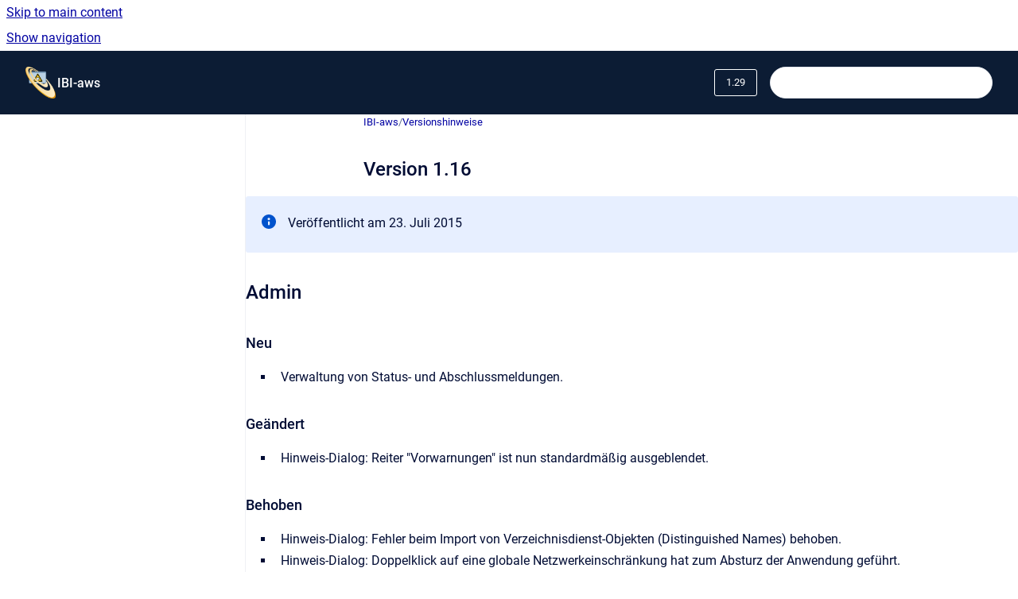

--- FILE ---
content_type: text/html
request_url: https://docs.ibi-aws.net/de/ibi-aws/1.29/version-1-16
body_size: 6712
content:
<!doctype html>
            
        
    
        
<html class="no-js" lang="de" data-vp-page-id="15402805" data-vp-page-template="article">
    
    
    
<head>
    <!--CDP_HEAD_START-->
        <!--CDP_HEAD_END-->
    <meta charset="utf-8">
    <meta http-equiv="x-ua-compatible" content="ie=edge">
    <meta name="viewport" content="width=device-width, initial-scale=1">
    <meta name="repository-base-url" content="../../../de/ibi-aws/1.29">
                <meta name="source-last-modified" content="2024-02-15T07:57Z">
    
    <meta name="Help Center Version"
          content="1.4">
    
        
    <link rel="icon" href="https://docs.ibi-aws.net/__assets-e510ef95-69f2-425b-9f28-813b9e79f75d/image/favicon.ico">
    <link rel="apple-touch-icon" href="https://docs.ibi-aws.net/__assets-e510ef95-69f2-425b-9f28-813b9e79f75d/image/favicon.ico">

            <link rel="canonical" href="https://docs.ibi-aws.net/de/ibi-aws/1.29/version-1-16">
                                            <link rel="alternate" hreflang="en" href="https://docs.ibi-aws.net/en/ibi-aws/1.29/version-1-16">

                                    <link rel="alternate" hreflang="x-default" href="https://docs.ibi-aws.net/en/ibi-aws/1.29/version-1-16">
                                                                <link rel="alternate" hreflang="de" href="https://docs.ibi-aws.net/de/ibi-aws/1.29/version-1-16">

                                        
    


<!-- HelpCenter config -->


                                                                                                                                                                                                                                                                                                                                                                                                                                                                                                                                                                                                                                
    
                                                    

    <!-- Primary Meta Tags -->
    <meta name="title" content="Version 1.16">
            <meta name="description" content="Veröffentlicht am 23. Juli 2015 Admin Neu Verwaltung von Status- und Abschlussmeldungen. Geändert Hinweis-Dialog: Reiter &quot;Vorwarnungen&quot; ist nun sta...">
    <meta property="og:description" content="Veröffentlicht am 23. Juli 2015 Admin Neu Verwaltung von Status- und Abschlussmeldungen. Geändert Hinweis-Dialog: Reiter &quot;Vorwarnungen&quot; ist nun sta...">
    <meta property="twitter:description" content="Veröffentlicht am 23. Juli 2015 Admin Neu Verwaltung von Status- und Abschlussmeldungen. Geändert Hinweis-Dialog: Reiter &quot;Vorwarnungen&quot; ist nun sta...">

        
    
    <!-- Open Graph / Facebook -->
    <meta property="og:type" content="website">
    <meta property="og:url" content="https://docs.ibi-aws.net/de/ibi-aws/1.29/version-1-16">
    <meta property="og:title" content="Version 1.16">
    <meta property="og:image" content="https://docs.ibi-aws.net/__assets-e510ef95-69f2-425b-9f28-813b9e79f75d/image/IBI-aws__Logo.png">


    <!-- Twitter -->
    <meta property="twitter:card" content="summary_large_image">
    <meta property="twitter:title" content="Version 1.16">
    <meta property="twitter:image" content="https://docs.ibi-aws.net/__assets-e510ef95-69f2-425b-9f28-813b9e79f75d/image/IBI-aws__Logo.png">

    
    <script>
        var hasCookieNotice = false;
        var usesCookieOptInStrategy = true;
        var cookieRelatedFeatures = [];

        function isSitePreview() {
            var previewStagingUrlMatcher = /\/~preview-([a-f0-9]{8}-[a-f0-9]{4}-[a-f0-9]{4}-[a-f0-9]{4}-[a-f0-9]{12})\//;
            return previewStagingUrlMatcher.test(window.location.href);
        }

        function hasSiteViewerGivenConsentForTracking() {
            try {
                return window.localStorage.getItem('shc-cookies') === 'enabled';
            } catch (e) {
                return false;
            }
        }

        function hasSiteViewerRefusedConsentForTracking() {
            try {
                return window.localStorage.getItem('shc-cookies') === 'disabled';
            } catch (e) {
                return false;
            }
        }

        function areCookiesEnabled() {
                        if (!hasCookieNotice) {
                return true;
            }

                        if (usesCookieOptInStrategy) {
                                if (hasSiteViewerGivenConsentForTracking()) {
                    return true;
                }
            } else {
                                if (!hasSiteViewerRefusedConsentForTracking()) {
                    return true;
                }
            }

            return false;
        }

        var registerCookieRelatedFeature = function (featureFunction) {

                                                
            if (typeof featureFunction === 'function') {
                cookieRelatedFeatures.push(featureFunction);
            }
        }

        var initializeCookieRelatedFeatures = function () {

                                    
            if (!areCookiesEnabled()) {
                return;
            }
            window.scrollHelpCenter.areCookiesEnabled = true;
            for (const cookieRelatedFeature of cookieRelatedFeatures) {
                try {
                    cookieRelatedFeature();
                } catch (e) {
                    console.error(e);
                }
            }
        }

        
        window.scrollHelpCenter = {
            collection: JSON.parse('{\"members\":[{\"name\":\"IBI-aws\",\"prefix\":\"ibi-aws\",\"versions\":{\"available\":[{\"name\":\"1.30\"},{\"name\":\"1.29\"},{\"name\":\"1.28\"},{\"name\":\"1.27\"},{\"name\":\"1.26\"},{\"name\":\"1.25\"},{\"name\":\"1.24\"},{\"name\":\"1.23\"},{\"name\":\"1.22\"},{\"name\":\"1.21\"}],\"current\":{\"name\":\"1.29\"}},\"variants\":{\"available\":[]},\"languages\":{\"available\":[{\"code\":\"en\",\"homePageLink\":\"..\/..\/..\/en\/ibi-aws\/1.30\/\"},{\"code\":\"de\",\"homePageLink\":\"..\/..\/..\/de\/ibi-aws\/1.30\/\"}],\"current\":{\"code\":\"de\",\"homePageLink\":\"..\/..\/..\/de\/ibi-aws\/1.30\/\"}}},{\"name\":\"IBI-aws MobileClient\",\"prefix\":\"ibi-aws-mobileclient\",\"versions\":{\"available\":[{\"name\":\"1.21\"},{\"name\":\"1.20\"},{\"name\":\"1.19\"},{\"name\":\"1.18\"},{\"name\":\"1.17\"},{\"name\":\"1.16\"},{\"name\":\"1.15\"},{\"name\":\"1.14\"},{\"name\":\"1.13\"},{\"name\":\"1.12\"}],\"current\":{\"name\":\"1.29\"}},\"variants\":{\"available\":[]},\"languages\":{\"available\":[{\"code\":\"en\",\"homePageLink\":\"..\/..\/..\/en\/ibi-aws-mobileclient\/1.21\/\"},{\"code\":\"de\",\"homePageLink\":\"..\/..\/..\/de\/ibi-aws-mobileclient\/1.21\/\"}],\"current\":{\"code\":\"de\",\"homePageLink\":\"..\/..\/..\/de\/ibi-aws-mobileclient\/1.21\/\"}}},{\"name\":\"IBI-aws SkinDesigner\",\"prefix\":\"ibi-aws-skindesigner\",\"versions\":{\"available\":[{\"name\":\"0.6\"},{\"name\":\"0.5\"},{\"name\":\"0.4\"},{\"name\":\"0.3\"},{\"name\":\"0.2\"},{\"name\":\"0.1\"}],\"current\":{\"name\":\"1.29\"}},\"variants\":{\"available\":[]},\"languages\":{\"available\":[{\"code\":\"de\",\"homePageLink\":\"..\/..\/..\/de\/ibi-aws-skindesigner\/0.6\/\"},{\"code\":\"en\",\"homePageLink\":\"..\/..\/..\/en\/ibi-aws-skindesigner\/0.6\/\"}],\"current\":{\"code\":\"de\",\"homePageLink\":\"..\/..\/..\/de\/ibi-aws-skindesigner\/0.6\/\"}}},{\"name\":\"IBI-aws WebCLI\",\"prefix\":\"ibi-aws-webcli\",\"versions\":{\"available\":[{\"name\":\"1.0\"}],\"current\":{\"name\":\"1.29\"}},\"variants\":{\"available\":[]},\"languages\":{\"available\":[{\"code\":\"en\",\"homePageLink\":\"..\/..\/..\/en\/ibi-aws-webcli\/1.0\/\"},{\"code\":\"de\",\"homePageLink\":\"..\/..\/..\/de\/ibi-aws-webcli\/1.0\/\"}],\"current\":{\"code\":\"de\",\"homePageLink\":\"..\/..\/..\/de\/ibi-aws-webcli\/1.0\/\"}}}],\"currentContentSource\":{\"name\":\"IBI-aws\",\"prefix\":\"ibi-aws\",\"versions\":{\"available\":[{\"name\":\"1.30\"},{\"name\":\"1.29\"},{\"name\":\"1.28\"},{\"name\":\"1.27\"},{\"name\":\"1.26\"},{\"name\":\"1.25\"},{\"name\":\"1.24\"},{\"name\":\"1.23\"},{\"name\":\"1.22\"},{\"name\":\"1.21\"}],\"current\":{\"name\":\"1.29\"}},\"variants\":{\"available\":[]},\"languages\":{\"available\":[{\"code\":\"en\",\"homePageLink\":\"..\/..\/..\/en\/ibi-aws\/1.30\/\"},{\"code\":\"de\",\"homePageLink\":\"..\/..\/..\/de\/ibi-aws\/1.30\/\"}],\"current\":{\"code\":\"de\",\"homePageLink\":\"..\/..\/..\/de\/ibi-aws\/1.30\/\"}}}}'),
            source: {
                confluenceBaseUrl: 'https://ibitech-docs.atlassian.net/wiki',
                confluencePageId: '15402805',
                confluenceSpaceKey: 'AWSDOC',
            },
            contentSourceKey: 'DOCUMENT:383a253d99c89828c5b82906a564dd23',
            siteKey: '826fd1b1-9959-49d1-ad33-fd531f85c8b2',
            customJsSrc: null,
            isSitePreview: isSitePreview(),
            areCookiesEnabled: areCookiesEnabled(),
            excludePageLabel: 'scroll-help-center-exclude-page',
            hasCookieNotice: hasCookieNotice,
            usesCookieOptInStrategy: usesCookieOptInStrategy,
            registerCookieRelatedFeature: registerCookieRelatedFeature,
            initializeCookieRelatedFeatures: initializeCookieRelatedFeatures,
            isPortal: false,
            isSearch: false,
            isError: false,
            isOverview: false,
            viewportLink: '../../../?l=de',
            relSiteRootPath: '../../../',
            siteInstanceId: 'e510ef95-69f2-425b-9f28-813b9e79f75d',
            theme: {
                root: {
                    absoluteLink: '../../../?l=de'
                },
                header: {
                    displaySpaceName: true,
                    links: JSON.parse('[]'),
                    logo: {
                        url: '../../../__assets-e510ef95-69f2-425b-9f28-813b9e79f75d/image/IBI-aws__Logo.png',
                        alt: 'IBI-aws'
                    },
                },
                cookieNotice: {
                    display: false,
                    headingText: 'Cookie Notice',
                    descriptionText: 'Please read our privacy statement.',
                    link: {
                        url: '',
                        text: ''
                    }
                }
            },
            integrations: {
                jiraServiceDesk: {
                    key: ''
                },
                intercom: {
                    appId: ''
                },
                zendesk: {
                    url: ''
                },
                aiSearch: {
                    enabled: true
                }
            },
            repository: {
                link: '../../../de/ibi-aws/1.29',
                name: 'IBI-aws'
            },
            versionLinksForPage: JSON.parse('[{\"name\":\"1.30\",\"toVersionLink\":\"..\/..\/..\/de\/ibi-aws\/1.30\/version-1-16\"},{\"name\":\"1.29\",\"toVersionLink\":\"..\/..\/..\/de\/ibi-aws\/1.29\/version-1-16\"},{\"name\":\"1.28\",\"toVersionLink\":\"..\/..\/..\/de\/ibi-aws\/1.28\/version-1-16\"},{\"name\":\"1.27\",\"toVersionLink\":\"..\/..\/..\/de\/ibi-aws\/1.27\/version-1-16\"},{\"name\":\"1.26\",\"toVersionLink\":\"..\/..\/..\/de\/ibi-aws\/1.26\/version-1-16\"},{\"name\":\"1.25\",\"toVersionLink\":\"..\/..\/..\/de\/ibi-aws\/1.25\/version-1-16\"},{\"name\":\"1.24\",\"toVersionLink\":\"..\/..\/..\/de\/ibi-aws\/1.24\/version-1-16\"},{\"name\":\"1.23\",\"toVersionLink\":\"..\/..\/..\/de\/ibi-aws\/1.23\/version-1-16\"},{\"name\":\"1.22\",\"toVersionLink\":\"..\/..\/..\/de\/ibi-aws\/1.22\/version-1-16\"},{\"name\":\"1.21\",\"toVersionLink\":\"..\/..\/..\/de\/ibi-aws\/1.21\/version-1-16\"}]'),
            variantLinksForPage: JSON.parse('[]'),
            languageLinksForPage: JSON.parse('[{\"displayName\":\"English\",\"code\":\"en\",\"toLanguageLink\":\"..\/..\/..\/en\/ibi-aws\/1.29\/version-1-16\",\"fallback\":false},{\"displayName\":\"German\",\"code\":\"de\",\"toLanguageLink\":\"..\/..\/..\/de\/ibi-aws\/1.29\/version-1-16\",\"fallback\":false}]'),
            defaultLanguageCode: 'en'        };
    </script>

            <script defer src="https://vpc-integrations.scroll-viewport.addons.k15t.com/embeds/ai-search/index.js"></script>
    
            
    

    
        
    <link rel="stylesheet" href="../../../__theme/css/app--9d49c7a6f16d6f27f169.css">

    
            <link rel="stylesheet"
              id="theme-asset-custom-css"
              href="../../../__assets-e510ef95-69f2-425b-9f28-813b9e79f75d/css/custom.css">
    
    
<style>
            :root {
                        --_vpt-INTERNAL-footer-background: #0c1c34;
        --_vpt-INTERNAL-footer-foreground: #FFF;
        --_vpt-INTERNAL-header-background: #0c1c34;
        --_vpt-INTERNAL-header-foreground: #FFFFFF;

        /* @deprecated */
        --vp-portal-banner-background-image: url('../header-background--b27bdbd2502a69f032bd.jpg');
        /* @deprecated */
        --vp-portal-banner-text-color: #FFF;
        /* @deprecated */
        --vp-space-banner-background-image: url('../header-background--b27bdbd2502a69f032bd.jpg');
        /* @deprecated */
        --vp-space-banner-text-color: #FFF;
    }
</style>

    <title>Version 1.16</title>

        </head>
    <!-- pageid attribute is deprecated - please use data-vp-page-id on html element instead -->
    <body pageid="15402805" class="flex flex-col min-h-screen">
                    <div id="vp-js-cookies__notice"></div>
            <vp-a11y-skip-controller>
                <a class="vp-a11y-skip-trigger" href="#content">
                    <i18n-message i18nkey="navigation.skip.to.main.label">
                        Skip to main content
                    </i18n-message>
                </a>
            </vp-a11y-skip-controller>
            <button type="button" class="vp-a11y-skip-trigger vp-js-a11y-navigation-toggle">
                <i18n-message i18nkey="navigation.open.label">
                    Show navigation
                </i18n-message>
            </button>
        
        

<header data-vp-component="header" class="header hc-header-background-color">
    <div class="header__navigation relative">
        <div class="hc-header-background-color relative z-10" id="site-navigation">
            <div class="top-bar header__navigation--large vp-container hc-header-background-color hc-header-font-color">
                <div class="top-bar-left">
                    <ul class="flex flex-wrap flex-row gap-4 items-center relative m-0 p-0 list-none hc-header-background-color">
                        <li class="leading-none align-self-center header__navigation--logo">
                            <vp-localized-link>
                                <a href="../../../?l=de">
                                    <img src="../../../__assets-e510ef95-69f2-425b-9f28-813b9e79f75d/image/IBI-aws__Logo.png" alt="">
                                    <i18n-message class="sr-only" i18nKey="header.home.label">
                                        Go to homepage
                                    </i18n-message>
                                </a>
                            </vp-localized-link>
                        </li>
                                                    <li>
                                <vp-localized-link>
                                    <a
                                        href="../../../de/ibi-aws/1.29/"
                                        class="block leading-none py-3 header__navigation--heading hc-header-font-color"
                                    >
                                        IBI-aws
                                    </a>
                                </vp-localized-link>
                            </li>
                                            </ul>
                </div>
                <div class="top-bar-right no-print">
                    <div class="header__navigation--large__menu hc-header-background-color">
                        <ul class="flex flex-row m-0 p-0 list-none render-links">
                            
                        </ul>
                                                    <div id="vp-js-desktop__navigation__picker" class="ml-2 my-auto">
                                <!-- These are just placeholders and will be replaced by the actual pickers which are rendered by preact -->
                                                                    <div class="vp-picker vp-version-picker">
                                        <button class="vp-button vp-button--variant-outline vp-picker__button">
                                            1.29
                                        </button>
                                    </div>
                                                                                            </div>
                                                                            <div class="my-auto list-none ml-4">
                                    

        
        
    
    <div
        data-vp-id="search-bar-placeholder"
        data-vp-component="search-bar"
        data-vp-variant=""
        class="vp-search-bar "
        aria-hidden="true"
    >
        <form
            action="/search.html"
            method="GET"
            class="vp-search-bar__input-container"
        >
            <div
                data-vp-component="search-input"
                data-vp-variant="border"
                class="vp-search-input vp-search-input--border"
            >
                <input
                    type="search"
                    autocomplete="off"
                    value=""
                    class="vp-search-input__input"
                    style="margin-right: 0;"
                >
            </div>
        </form>
    </div>

    
    <script data-vp-id="search-bar-config" type="application/json">
        {
            "hasContentSourceFilter": false,
            "hasQuickSearch": true,
            "variant": ""
        }
    </script>
                            </div>
                                            </div>

                    <button type="button" class="vp-js-header-search-toggle vp-button header__navigation--button hc-header-font-color">
                        <svg
                            data-vp-id="header-search-toggle-icon"
                            data-vp-component="icon"
                            xmlns="http://www.w3.org/2000/svg"
                            width="20"
                            height="20"
                            viewBox="0 0 20 20"
                            fill="none"
                            aria-hidden="true"
                        >
                            <path d="M8.99452 14.5C10.5121 14.5 11.809 13.9669 12.8854 12.9007C13.9618 11.8345 14.5 10.5361 14.5 9.00548C14.5 7.48794 13.9631 6.19097 12.8893 5.11458C11.8155 4.03819 10.519 3.5 9 3.5C7.46786 3.5 6.16816 4.0369 5.1009 5.11071C4.03363 6.18453 3.5 7.48096 3.5 9C3.5 10.5321 4.0331 11.8318 5.09929 12.8991C6.1655 13.9664 7.46391 14.5 8.99452 14.5ZM9 16C8.02913 16 7.11974 15.816 6.27185 15.4479C5.42395 15.0799 4.68056 14.5799 4.04167 13.9479C3.40278 13.316 2.90278 12.576 2.54167 11.728C2.18056 10.88 2 9.97053 2 8.99956C2 8.04152 2.18403 7.13542 2.55208 6.28125C2.92014 5.42708 3.41864 4.68387 4.04758 4.0516C4.67653 3.41935 5.41569 2.91935 6.26508 2.5516C7.11449 2.18387 8.02548 2 8.99806 2C9.95769 2 10.8646 2.18403 11.7188 2.55208C12.5729 2.92014 13.316 3.42014 13.9479 4.05208C14.5799 4.68403 15.0799 5.42612 15.4479 6.27835C15.816 7.13058 16 8.0381 16 9.00094C16 9.83365 15.8615 10.6213 15.5846 11.3638C15.3078 12.1062 14.9254 12.7836 14.4375 13.3958L18 16.9583L16.9375 18L13.375 14.4583C12.7668 14.9459 12.0939 15.3247 11.3564 15.5948C10.6188 15.8649 9.83333 16 9 16Z" fill="currentColor"></path>
                        </svg>
                        <i18n-message class="sr-only" i18nKey="search.form.show.label"></i18n-message>
                    </button>
                </div>
            </div>
        </div>
    </div>
</header>

        <div class="flex flex-col flex-grow hc-main-wrapper">
                            


<div class="vp-article vp-container article">
    <div class="vp-article__aside-left no-print">
        <div id="vp-js-desktop__navigation" class="vp-article__aside-left__inner"></div>
    </div>

    <main id="article-content" class="vp-article__content-panel">
                    
    <i18n-message i18nkey="breadcrumb.label" attribute="aria-label" class="vp-breadcrumbs__wrapper">
        <nav class="vp-breadcrumbs" aria-label="Breadcrumb" role="navigation">
            <div class="breadcrumbs-wrapper">
                <ol class="breadcrumbs breadcrumbs--fit-content">
                                            <li>
                                                            <a href="../../../de/ibi-aws/1.29/" rel="prev">IBI-aws</a>
                                                                                        <span aria-hidden="true">/</span>
                                                    </li>
                                            <li>
                                                            <a href="../../../de/ibi-aws/1.29/versionshinweise" rel="prev" class="js-breadcrumbs-truncate">Versionshinweise</a>
                                                                                </li>
                                    </ol>
            </div>
        </nav>
    </i18n-message>
                        <div id="content" class="vp-a11y-skip-target" tabindex="-1"></div>
                    <div class="vp-article__aside-right no-print">
                <vp-toc data-vp-component="toc" for="main-content">
                    <vp-a11y-skip-controller slot="afterbegin">
                        <a class="vp-a11y-skip-trigger"  href="#article-inner-content">
                            <i18n-message i18nkey="navigation.skip.toc.label">
                                Skip table of contents
                            </i18n-message>
                        </a>
                    </vp-a11y-skip-controller>
                </vp-toc>
            </div>
                <div id="article-inner-content" class="vp-article__wrapper" tabindex="-1">
            <header class="article-header">
                <!-- CSS class article__heading is deprecated and will be removed in the future -->
                <h1 class="vp-article__heading article__heading"><span>Version 1.16</span></h1>
            </header>

            <section id="main-content" class="vp-article__content wiki-content article__content">
                    <div class="panel-macro panel-macro--info panel-macros--info" role="note" aria-label="Note" data-type="info">
    <div class="panel-macro__icon panel-macros--info__icon">
                    <img aria-hidden="true" src="../../../__theme/images/common/info-macro-icon--39985156a8a940b9a79d.svg">
                    </div>
    <div class="panel-macro__content panel-macros--info__content">
                <p>Veröffentlicht am 23. Juli 2015</p>
    </div>
</div>
<h2 id="id-(1.29-de)Version1.16-Admin">Admin</h2><h3 id="id-(1.29-de)Version1.16-Neu">Neu</h3><ul style="list-style-type: square;"><li>Verwaltung von Status- und Abschlussmeldungen.</li></ul><h3 id="id-(1.29-de)Version1.16-Geändert">Geändert</h3><ul style="list-style-type: square;"><li>Hinweis-Dialog: Reiter "Vorwarnungen" ist nun standardmäßig ausgeblendet.</li></ul><h3 id="id-(1.29-de)Version1.16-Behoben">Behoben</h3><ul style="list-style-type: square;"><li>Hinweis-Dialog: Fehler beim Import von Verzeichnisdienst-Objekten (Distinguished Names) behoben.</li><li>Hinweis-Dialog: Doppelklick auf eine globale Netzwerkeinschränkung hat zum Absturz der Anwendung geführt.</li><li>Attribut-Dialog: Ein Klick auf "Verfügbare Objekte anzeigen" konnte zum Absturz der Anwendung führen.</li><li>Hinweis-Übersicht: In bestimmten Situationen konnte es passieren, dass die Aktionen nicht aktiv waren.</li></ul><h2 id="id-(1.29-de)Version1.16-Client">Client</h2><h3 id="id-(1.29-de)Version1.16-Neu.1">Neu</h3><ul style="list-style-type: square;"><li>Anzeige von Status- und Abschlussmeldungen.</li><li>Speichern des Hinweis-Verlaufs.</li><li>Standard-Synchronisationsintervall über Startparameter einstellbar.</li></ul><h3 id="id-(1.29-de)Version1.16-Behoben.1">Behoben</h3><ul style="list-style-type: square;"><li><p>Verpixelte Taskbar-Icons bei großen Symbolen korrigiert.</p></li></ul>

        
<div class="table-overlay full reveal article__content" data-vp-id="js-table-overlay">
    <i18n-message i18nkey="modal.cta.close.label" attribute="title">
        <button class="close-button table-overlay__close"
                data-close
                title="Close modal"
                type="button">
            <span aria-hidden="true">&times;</span>
        </button>
    </i18n-message>
    <div class="table-overlay__content"></div>
</div>

                                    <vp-article-pagination pageid="15402805"></vp-article-pagination>
                            </section>

                    </div>
    </main>
</div>
                    </div>

        
    
<footer data-vp-component="footer" class="footer hc-footer-background-color">
    <div class="grid lg:flex footer--alignment hc-footer-font-color vp-container">
                    <div class="flex hc-footer-font-color">
                <img src="../../../__assets-e510ef95-69f2-425b-9f28-813b9e79f75d/image/IBI-aws__Logo.png" class="footer__logo" alt="">
            </div>
                <div class="grid">
            <div class="footer__links">
                                    <a
                        href="https://ibi-aws.net/"
                        class="hc-footer-font-color"
                        rel="noopener"
                    >
                        ibi-aws.net
                    </a>
                    <span class="footer__links--separator">/</span>                                    <a
                        href="https://www.ibi-aws.net/de/Impressum-Datenschutz"
                        class="hc-footer-font-color"
                        rel="noopener"
                    >
                        Impressum / Datenschutz
                    </a>
                                                </div>
                <ul class="footer__attribution-line--copyright hc-footer-font-color">
                    <li>
                    <i18n-message i18nkey="footer.copyright.label" options='{ "date": "2025", "by": "IBITECH AG" }'>
                        Copyright &copy; 2025 IBITECH AG
                    </i18n-message>
                    </li>
                    <li>
                        <span aria-hidden="true">&bull;</span>
                        <i18n-message i18nkey="footer.poweredBy.label">Powered by</i18n-message>
                        &#32;
                        <a
                            href="https://www.k15t.com/go/scroll-viewport-cloud-help-center"
                            rel="noopener nofollow"
                        >
                            Scroll Viewport
                        </a>
                        &#32;
                        &#38;
                        &#32;
                        <a
                            href="https://www.atlassian.com/software/confluence"
                            rel="noopener nofollow"
                        >
                            Atlassian Confluence
                        </a>
                    </li>
                    <li id="vp-js-cookies__reset-link"></li>
                </ul>
                            <div class="footer__language-picker-container">
                    <i18n-message i18nKey="languages.picker.label" attribute="aria-label">
                        <nav class="footer__language-picker" aria-label="Select site language">
                            
                            <div id="vp-js-language-picker-placeholder" data-vp-id="language-picker-placeholder">
                                <div
                                        data-vp-id="language-picker-footer"
                                        data-vp-component="dropdown"
                                        data-vp-variant="outline"
                                        class="vp-dropdown vp-dropdown--outline variant-outline"
                                >
                                    <div class="vp-button vp-dropdown__button" style="min-width: 120px">
                                        <span aria-hidden="true" class="vp-dropdown__button-label">German</span>
                                    </div>
                                </div>
                            </div>
                        </nav>
                    </i18n-message>
                </div>
                    </div>
    </div>
</footer>

        
    
    
        
        
            
    
                
                
                
        
        <div id="vp-js-mobile__navigation"></div>

                            <div class="vp-error-log">
                <div class="vp-error-log__backdrop"></div>
                <div class="vp-error-log__modal">
                    <div class="vp-error-log__header">
                        <i18n-message i18nkey="preview.errorLog.header.label" ns="common">
                            JavaScript errors detected
                        </i18n-message>
                    </div>
                    <div class="vp-error-log__content">
                        <p>
                            <i18n-message i18nkey="preview.errorLog.content.0" ns="common">
                                Please note, these errors can depend on your browser setup.
                            </i18n-message>
                        </p>
                        <ul data-error-log-list>
                            <template class="vp-error-log__item--template">
                                <li></li>
                            </template>
                        </ul>
                        <p>
                            <i18n-message i18nkey="preview.errorLog.content.1" ns="common">
                                If this problem persists, please contact our support.
                            </i18n-message>
                        </p>
                    </div>
                    <div class="vp-error-log__footer">
                        <a class="vp-button vp-button--primary" href="https://k15t.jira.com/servicedesk/customer/portal/3" rel="noopener">
                            <i18n-message i18nkey="preview.errorLog.cta.support.label" ns="common">
                                Contact Support
                            </i18n-message>
                        </a>
                        <a class="vp-button vp-button--secondary" id="error-log-close-button" tabindex="0">
                            <i18n-message i18nkey="preview.errorLog.cta.close.label" ns="common">
                                Close
                            </i18n-message>
                        </a>
                    </div>
                </div>
            </div>
        
        <script>
            (function() {
                // set the inapphelp attributes as early as possible to avoid flashing content that should be hidden
                const searchParams = new URL(location.href).searchParams;

                if (searchParams.get('inAppHelp') === 'true') {
                    const inAppHelpClasses = ['vp-in-app-help'];

                    if (searchParams.get('title') === 'false') {
                        inAppHelpClasses.push('vp-in-app-help--no-title');
                    }

                    document.body.classList.add(...inAppHelpClasses);
                }
            }());
        </script>

        <script>
            if(!false) {
                window.scrollHelpCenter.initializeCookieRelatedFeatures();
            }
        </script>

        <script src="../../../__theme/js/app--5c3782a4d5eec48f97e4.js"></script>
    </body>
</html>


--- FILE ---
content_type: text/css
request_url: https://docs.ibi-aws.net/__assets-e510ef95-69f2-425b-9f28-813b9e79f75d/css/custom.css
body_size: -28
content:
.header {
  border-bottom: 0px;
}

.vp-banner {
  background-color: #18649a !important;
  background-image: none !important;
}